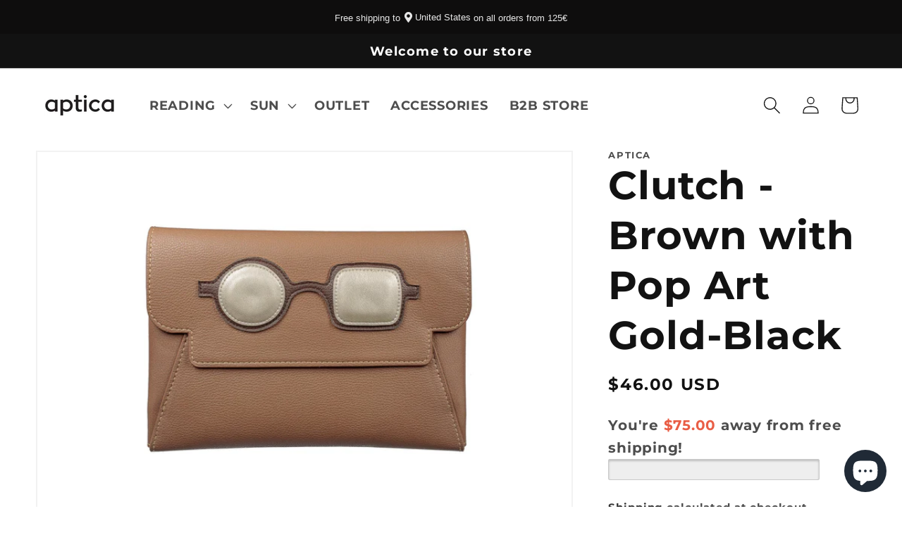

--- FILE ---
content_type: text/javascript; charset=utf-8
request_url: https://www.aptica.com/products/clutch-pop-art-gold.js
body_size: 1148
content:
{"id":4599396302915,"title":"Clutch - Brown with Pop Art Gold-Black","handle":"clutch-pop-art-gold","description":"\u003cmeta charset=\"UTF-8\"\u003e\n\u003ch1 data-mce-fragment=\"1\"\u003e\u003cspan data-mce-fragment=\"1\"\u003eClutch \u003c\/span\u003e\u003c\/h1\u003e\n\u003ch3 data-mce-fragment=\"1\"\u003e\u003cspan data-mce-fragment=\"1\"\u003eEco leather, Beige and Brown, Pop-Art design.\u003c\/span\u003e\u003c\/h3\u003e\n\u003cp data-mce-fragment=\"1\"\u003e\u003cspan data-mce-fragment=\"1\"\u003eLeather hand-crafted design with two separate compartments \u003c\/span\u003e\u003cspan data-mce-fragment=\"1\"\u003eto store your glasses and mobile phone. Our clutches for ladies are the ultimate \"on the go\" accessory.\u003c\/span\u003e\u003c\/p\u003e\n\u003cp data-mce-fragment=\"1\"\u003e\u003cspan data-mce-fragment=\"1\"\u003eClutches are just as suitable for daytime events as they are for night-time adventures and are your absolute must-have all year round.\u003c\/span\u003e\u003c\/p\u003e\n\u003cp data-mce-fragment=\"1\"\u003e Size: 210 x 135cm \u003c\/p\u003e\n\u003cp data-mce-fragment=\"1\"\u003eSuitable for iPad Mini and Amazon Kindle.\u003c\/p\u003e","published_at":"2020-12-03T13:09:46+01:00","created_at":"2020-11-16T09:47:58+01:00","vendor":"APTICA","type":"Single Piece","tags":["Accessories","Brown","clutch","leather","Women"],"price":4500,"price_min":4500,"price_max":4500,"available":true,"price_varies":false,"compare_at_price":null,"compare_at_price_min":0,"compare_at_price_max":0,"compare_at_price_varies":false,"variants":[{"id":32190825168963,"title":"Default Title","option1":"Default Title","option2":null,"option3":null,"sku":"Clutch.Pop.Art.Gold.Black","requires_shipping":true,"taxable":true,"featured_image":null,"available":true,"name":"Clutch - Brown with Pop Art Gold-Black","public_title":null,"options":["Default Title"],"price":4500,"weight":20,"compare_at_price":null,"inventory_management":"shopify","barcode":"5407007607174","requires_selling_plan":false,"selling_plan_allocations":[]}],"images":["\/\/cdn.shopify.com\/s\/files\/1\/0275\/9219\/6163\/products\/Clutch17.jpg?v=1614255284","\/\/cdn.shopify.com\/s\/files\/1\/0275\/9219\/6163\/products\/Clutch15.jpg?v=1614255285"],"featured_image":"\/\/cdn.shopify.com\/s\/files\/1\/0275\/9219\/6163\/products\/Clutch17.jpg?v=1614255284","options":[{"name":"Title","position":1,"values":["Default Title"]}],"url":"\/products\/clutch-pop-art-gold","media":[{"alt":"Clutch - Brown with Pop Art Frame - APTICA","id":7200760037443,"position":1,"preview_image":{"aspect_ratio":1.5,"height":1344,"width":2016,"src":"https:\/\/cdn.shopify.com\/s\/files\/1\/0275\/9219\/6163\/products\/Clutch17.jpg?v=1614255284"},"aspect_ratio":1.5,"height":1344,"media_type":"image","src":"https:\/\/cdn.shopify.com\/s\/files\/1\/0275\/9219\/6163\/products\/Clutch17.jpg?v=1614255284","width":2016},{"alt":"Clutch - Brown with Pop Art Frame - APTICA","id":7200760070211,"position":2,"preview_image":{"aspect_ratio":1.5,"height":1344,"width":2016,"src":"https:\/\/cdn.shopify.com\/s\/files\/1\/0275\/9219\/6163\/products\/Clutch15.jpg?v=1614255285"},"aspect_ratio":1.5,"height":1344,"media_type":"image","src":"https:\/\/cdn.shopify.com\/s\/files\/1\/0275\/9219\/6163\/products\/Clutch15.jpg?v=1614255285","width":2016}],"requires_selling_plan":false,"selling_plan_groups":[]}

--- FILE ---
content_type: application/x-javascript
request_url: https://www.goldendev.win/shopify/add-to-cart/shop/status/aptica-international-services.myshopify.com.js?58988210
body_size: -144
content:
var addtc_settings_updated = 1656335203;